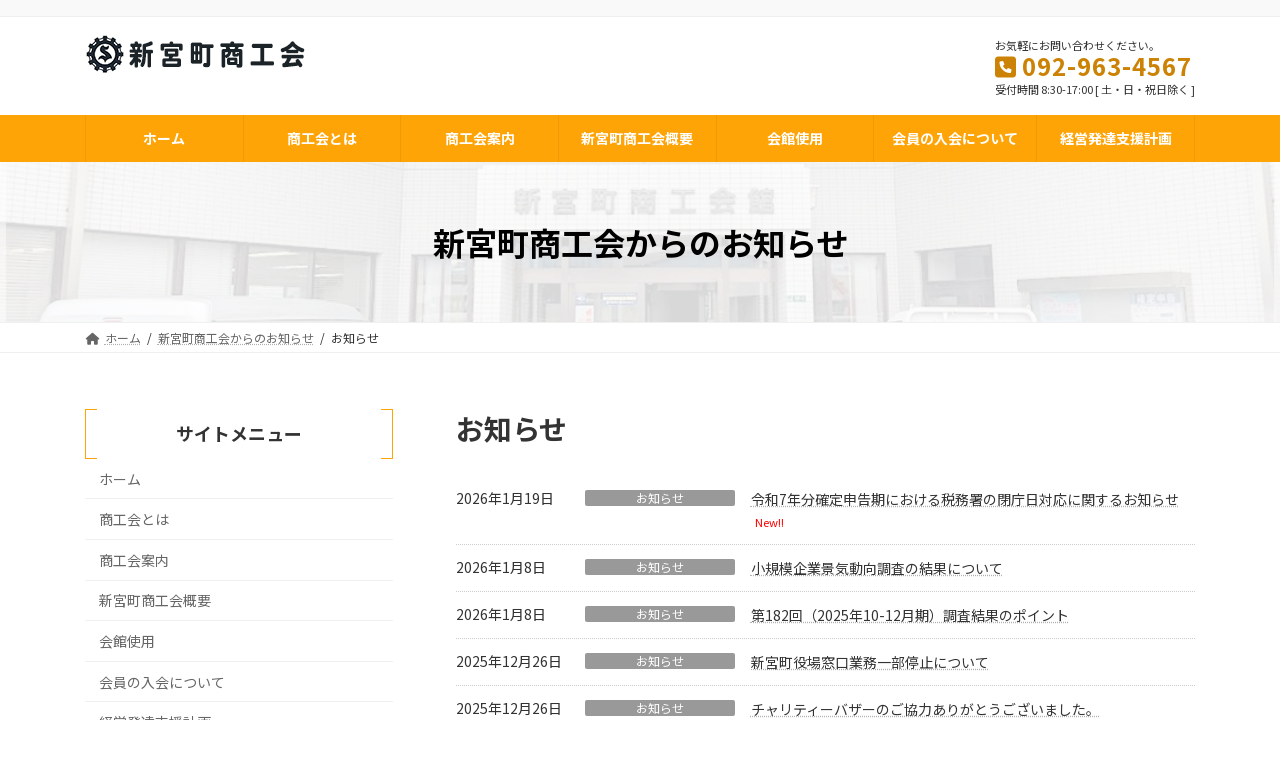

--- FILE ---
content_type: text/html; charset=UTF-8
request_url: http://www.shinguumachi.or.jp/archives/category/information
body_size: 64957
content:
<!DOCTYPE html>
<html lang="ja">
<head>
<meta charset="utf-8">
<meta http-equiv="X-UA-Compatible" content="IE=edge">
<meta name="viewport" content="width=device-width, initial-scale=1">

<title>お知らせ | 新宮町商工会</title>
<meta name='robots' content='max-image-preview:large' />
<link rel='dns-prefetch' href='//www.shinguumachi.or.jp' />
<link rel="alternate" type="application/rss+xml" title="新宮町商工会 &raquo; フィード" href="http://www.shinguumachi.or.jp/feed" />
<link rel="alternate" type="application/rss+xml" title="新宮町商工会 &raquo; コメントフィード" href="http://www.shinguumachi.or.jp/comments/feed" />
<link rel="alternate" type="application/rss+xml" title="新宮町商工会 &raquo; お知らせ カテゴリーのフィード" href="http://www.shinguumachi.or.jp/archives/category/information/feed" />
<meta name="description" content="お知らせ について 新宮町商工会 " /><style id='wp-img-auto-sizes-contain-inline-css' type='text/css'>
img:is([sizes=auto i],[sizes^="auto," i]){contain-intrinsic-size:3000px 1500px}
/*# sourceURL=wp-img-auto-sizes-contain-inline-css */
</style>
<link rel='stylesheet' id='vkExUnit_common_style-css' href='http://www.shinguumachi.or.jp/wordpress/wp-content/plugins/vk-all-in-one-expansion-unit/assets/css/vkExUnit_style.css?ver=9.109.0.1' type='text/css' media='all' />
<style id='vkExUnit_common_style-inline-css' type='text/css'>
:root {--ver_page_top_button_url:url(http://www.shinguumachi.or.jp/wordpress/wp-content/plugins/vk-all-in-one-expansion-unit/assets/images/to-top-btn-icon.svg);}@font-face {font-weight: normal;font-style: normal;font-family: "vk_sns";src: url("http://www.shinguumachi.or.jp/wordpress/wp-content/plugins/vk-all-in-one-expansion-unit/inc/sns/icons/fonts/vk_sns.eot?-bq20cj");src: url("http://www.shinguumachi.or.jp/wordpress/wp-content/plugins/vk-all-in-one-expansion-unit/inc/sns/icons/fonts/vk_sns.eot?#iefix-bq20cj") format("embedded-opentype"),url("http://www.shinguumachi.or.jp/wordpress/wp-content/plugins/vk-all-in-one-expansion-unit/inc/sns/icons/fonts/vk_sns.woff?-bq20cj") format("woff"),url("http://www.shinguumachi.or.jp/wordpress/wp-content/plugins/vk-all-in-one-expansion-unit/inc/sns/icons/fonts/vk_sns.ttf?-bq20cj") format("truetype"),url("http://www.shinguumachi.or.jp/wordpress/wp-content/plugins/vk-all-in-one-expansion-unit/inc/sns/icons/fonts/vk_sns.svg?-bq20cj#vk_sns") format("svg");}
.veu_promotion-alert__content--text {border: 1px solid rgba(0,0,0,0.125);padding: 0.5em 1em;border-radius: var(--vk-size-radius);margin-bottom: var(--vk-margin-block-bottom);font-size: 0.875rem;}/* Alert Content部分に段落タグを入れた場合に最後の段落の余白を0にする */.veu_promotion-alert__content--text p:last-of-type{margin-bottom:0;margin-top: 0;}
/*# sourceURL=vkExUnit_common_style-inline-css */
</style>
<link rel='stylesheet' id='vk-header-top-css' href='http://www.shinguumachi.or.jp/wordpress/wp-content/plugins/lightning-g3-pro-unit/inc/header-top/package/css/header-top.css?ver=0.1.1' type='text/css' media='all' />
<style id='wp-emoji-styles-inline-css' type='text/css'>

	img.wp-smiley, img.emoji {
		display: inline !important;
		border: none !important;
		box-shadow: none !important;
		height: 1em !important;
		width: 1em !important;
		margin: 0 0.07em !important;
		vertical-align: -0.1em !important;
		background: none !important;
		padding: 0 !important;
	}
/*# sourceURL=wp-emoji-styles-inline-css */
</style>
<style id='wp-block-library-inline-css' type='text/css'>
:root{--wp-block-synced-color:#7a00df;--wp-block-synced-color--rgb:122,0,223;--wp-bound-block-color:var(--wp-block-synced-color);--wp-editor-canvas-background:#ddd;--wp-admin-theme-color:#007cba;--wp-admin-theme-color--rgb:0,124,186;--wp-admin-theme-color-darker-10:#006ba1;--wp-admin-theme-color-darker-10--rgb:0,107,160.5;--wp-admin-theme-color-darker-20:#005a87;--wp-admin-theme-color-darker-20--rgb:0,90,135;--wp-admin-border-width-focus:2px}@media (min-resolution:192dpi){:root{--wp-admin-border-width-focus:1.5px}}.wp-element-button{cursor:pointer}:root .has-very-light-gray-background-color{background-color:#eee}:root .has-very-dark-gray-background-color{background-color:#313131}:root .has-very-light-gray-color{color:#eee}:root .has-very-dark-gray-color{color:#313131}:root .has-vivid-green-cyan-to-vivid-cyan-blue-gradient-background{background:linear-gradient(135deg,#00d084,#0693e3)}:root .has-purple-crush-gradient-background{background:linear-gradient(135deg,#34e2e4,#4721fb 50%,#ab1dfe)}:root .has-hazy-dawn-gradient-background{background:linear-gradient(135deg,#faaca8,#dad0ec)}:root .has-subdued-olive-gradient-background{background:linear-gradient(135deg,#fafae1,#67a671)}:root .has-atomic-cream-gradient-background{background:linear-gradient(135deg,#fdd79a,#004a59)}:root .has-nightshade-gradient-background{background:linear-gradient(135deg,#330968,#31cdcf)}:root .has-midnight-gradient-background{background:linear-gradient(135deg,#020381,#2874fc)}:root{--wp--preset--font-size--normal:16px;--wp--preset--font-size--huge:42px}.has-regular-font-size{font-size:1em}.has-larger-font-size{font-size:2.625em}.has-normal-font-size{font-size:var(--wp--preset--font-size--normal)}.has-huge-font-size{font-size:var(--wp--preset--font-size--huge)}.has-text-align-center{text-align:center}.has-text-align-left{text-align:left}.has-text-align-right{text-align:right}.has-fit-text{white-space:nowrap!important}#end-resizable-editor-section{display:none}.aligncenter{clear:both}.items-justified-left{justify-content:flex-start}.items-justified-center{justify-content:center}.items-justified-right{justify-content:flex-end}.items-justified-space-between{justify-content:space-between}.screen-reader-text{border:0;clip-path:inset(50%);height:1px;margin:-1px;overflow:hidden;padding:0;position:absolute;width:1px;word-wrap:normal!important}.screen-reader-text:focus{background-color:#ddd;clip-path:none;color:#444;display:block;font-size:1em;height:auto;left:5px;line-height:normal;padding:15px 23px 14px;text-decoration:none;top:5px;width:auto;z-index:100000}html :where(.has-border-color){border-style:solid}html :where([style*=border-top-color]){border-top-style:solid}html :where([style*=border-right-color]){border-right-style:solid}html :where([style*=border-bottom-color]){border-bottom-style:solid}html :where([style*=border-left-color]){border-left-style:solid}html :where([style*=border-width]){border-style:solid}html :where([style*=border-top-width]){border-top-style:solid}html :where([style*=border-right-width]){border-right-style:solid}html :where([style*=border-bottom-width]){border-bottom-style:solid}html :where([style*=border-left-width]){border-left-style:solid}html :where(img[class*=wp-image-]){height:auto;max-width:100%}:where(figure){margin:0 0 1em}html :where(.is-position-sticky){--wp-admin--admin-bar--position-offset:var(--wp-admin--admin-bar--height,0px)}@media screen and (max-width:600px){html :where(.is-position-sticky){--wp-admin--admin-bar--position-offset:0px}}
.vk-cols--reverse{flex-direction:row-reverse}.vk-cols--hasbtn{margin-bottom:0}.vk-cols--hasbtn>.row>.vk_gridColumn_item,.vk-cols--hasbtn>.wp-block-column{position:relative;padding-bottom:3em}.vk-cols--hasbtn>.row>.vk_gridColumn_item>.wp-block-buttons,.vk-cols--hasbtn>.row>.vk_gridColumn_item>.vk_button,.vk-cols--hasbtn>.wp-block-column>.wp-block-buttons,.vk-cols--hasbtn>.wp-block-column>.vk_button{position:absolute;bottom:0;width:100%}.vk-cols--fit.wp-block-columns{gap:0}.vk-cols--fit.wp-block-columns,.vk-cols--fit.wp-block-columns:not(.is-not-stacked-on-mobile){margin-top:0;margin-bottom:0;justify-content:space-between}.vk-cols--fit.wp-block-columns>.wp-block-column *:last-child,.vk-cols--fit.wp-block-columns:not(.is-not-stacked-on-mobile)>.wp-block-column *:last-child{margin-bottom:0}.vk-cols--fit.wp-block-columns>.wp-block-column>.wp-block-cover,.vk-cols--fit.wp-block-columns:not(.is-not-stacked-on-mobile)>.wp-block-column>.wp-block-cover{margin-top:0}.vk-cols--fit.wp-block-columns.has-background,.vk-cols--fit.wp-block-columns:not(.is-not-stacked-on-mobile).has-background{padding:0}@media(max-width: 599px){.vk-cols--fit.wp-block-columns:not(.has-background)>.wp-block-column:not(.has-background),.vk-cols--fit.wp-block-columns:not(.is-not-stacked-on-mobile):not(.has-background)>.wp-block-column:not(.has-background){padding-left:0 !important;padding-right:0 !important}}@media(min-width: 782px){.vk-cols--fit.wp-block-columns .block-editor-block-list__block.wp-block-column:not(:first-child),.vk-cols--fit.wp-block-columns>.wp-block-column:not(:first-child),.vk-cols--fit.wp-block-columns:not(.is-not-stacked-on-mobile) .block-editor-block-list__block.wp-block-column:not(:first-child),.vk-cols--fit.wp-block-columns:not(.is-not-stacked-on-mobile)>.wp-block-column:not(:first-child){margin-left:0}}@media(min-width: 600px)and (max-width: 781px){.vk-cols--fit.wp-block-columns .wp-block-column:nth-child(2n),.vk-cols--fit.wp-block-columns:not(.is-not-stacked-on-mobile) .wp-block-column:nth-child(2n){margin-left:0}.vk-cols--fit.wp-block-columns .wp-block-column:not(:only-child),.vk-cols--fit.wp-block-columns:not(.is-not-stacked-on-mobile) .wp-block-column:not(:only-child){flex-basis:50% !important}}.vk-cols--fit--gap1.wp-block-columns{gap:1px}@media(min-width: 600px)and (max-width: 781px){.vk-cols--fit--gap1.wp-block-columns .wp-block-column:not(:only-child){flex-basis:calc(50% - 1px) !important}}.vk-cols--fit.vk-cols--grid>.block-editor-block-list__block,.vk-cols--fit.vk-cols--grid>.wp-block-column,.vk-cols--fit.vk-cols--grid:not(.is-not-stacked-on-mobile)>.block-editor-block-list__block,.vk-cols--fit.vk-cols--grid:not(.is-not-stacked-on-mobile)>.wp-block-column{flex-basis:50%;box-sizing:border-box}@media(max-width: 599px){.vk-cols--fit.vk-cols--grid.vk-cols--grid--alignfull>.wp-block-column:nth-child(2)>.wp-block-cover,.vk-cols--fit.vk-cols--grid.vk-cols--grid--alignfull>.wp-block-column:nth-child(2)>.vk_outer,.vk-cols--fit.vk-cols--grid:not(.is-not-stacked-on-mobile).vk-cols--grid--alignfull>.wp-block-column:nth-child(2)>.wp-block-cover,.vk-cols--fit.vk-cols--grid:not(.is-not-stacked-on-mobile).vk-cols--grid--alignfull>.wp-block-column:nth-child(2)>.vk_outer{width:100vw;margin-right:calc((100% - 100vw)/2);margin-left:calc((100% - 100vw)/2)}}@media(min-width: 600px){.vk-cols--fit.vk-cols--grid.vk-cols--grid--alignfull>.wp-block-column:nth-child(2)>.wp-block-cover,.vk-cols--fit.vk-cols--grid.vk-cols--grid--alignfull>.wp-block-column:nth-child(2)>.vk_outer,.vk-cols--fit.vk-cols--grid:not(.is-not-stacked-on-mobile).vk-cols--grid--alignfull>.wp-block-column:nth-child(2)>.wp-block-cover,.vk-cols--fit.vk-cols--grid:not(.is-not-stacked-on-mobile).vk-cols--grid--alignfull>.wp-block-column:nth-child(2)>.vk_outer{margin-right:calc(100% - 50vw);width:50vw}}@media(min-width: 600px){.vk-cols--fit.vk-cols--grid.vk-cols--grid--alignfull.vk-cols--reverse>.wp-block-column,.vk-cols--fit.vk-cols--grid:not(.is-not-stacked-on-mobile).vk-cols--grid--alignfull.vk-cols--reverse>.wp-block-column{margin-left:0;margin-right:0}.vk-cols--fit.vk-cols--grid.vk-cols--grid--alignfull.vk-cols--reverse>.wp-block-column:nth-child(2)>.wp-block-cover,.vk-cols--fit.vk-cols--grid.vk-cols--grid--alignfull.vk-cols--reverse>.wp-block-column:nth-child(2)>.vk_outer,.vk-cols--fit.vk-cols--grid:not(.is-not-stacked-on-mobile).vk-cols--grid--alignfull.vk-cols--reverse>.wp-block-column:nth-child(2)>.wp-block-cover,.vk-cols--fit.vk-cols--grid:not(.is-not-stacked-on-mobile).vk-cols--grid--alignfull.vk-cols--reverse>.wp-block-column:nth-child(2)>.vk_outer{margin-left:calc(100% - 50vw)}}.vk-cols--menu h2,.vk-cols--menu h3,.vk-cols--menu h4,.vk-cols--menu h5{margin-bottom:.2em;text-shadow:#000 0 0 10px}.vk-cols--menu h2:first-child,.vk-cols--menu h3:first-child,.vk-cols--menu h4:first-child,.vk-cols--menu h5:first-child{margin-top:0}.vk-cols--menu p{margin-bottom:1rem;text-shadow:#000 0 0 10px}.vk-cols--menu .wp-block-cover__inner-container:last-child{margin-bottom:0}.vk-cols--fitbnrs .wp-block-column .wp-block-cover:hover img{filter:unset}.vk-cols--fitbnrs .wp-block-column .wp-block-cover:hover{background-color:unset}.vk-cols--fitbnrs .wp-block-column .wp-block-cover:hover .wp-block-cover__image-background{filter:unset !important}.vk-cols--fitbnrs .wp-block-cover .wp-block-cover__inner-container{position:absolute;height:100%;width:100%}.vk-cols--fitbnrs .vk_button{height:100%;margin:0}.vk-cols--fitbnrs .vk_button .vk_button_btn,.vk-cols--fitbnrs .vk_button .btn{height:100%;width:100%;border:none;box-shadow:none;background-color:unset !important;transition:unset}.vk-cols--fitbnrs .vk_button .vk_button_btn:hover,.vk-cols--fitbnrs .vk_button .btn:hover{transition:unset}.vk-cols--fitbnrs .vk_button .vk_button_btn:after,.vk-cols--fitbnrs .vk_button .btn:after{border:none}.vk-cols--fitbnrs .vk_button .vk_button_link_txt{width:100%;position:absolute;top:50%;left:50%;transform:translateY(-50%) translateX(-50%);font-size:2rem;text-shadow:#000 0 0 10px}.vk-cols--fitbnrs .vk_button .vk_button_link_subCaption{width:100%;position:absolute;top:calc(50% + 2.2em);left:50%;transform:translateY(-50%) translateX(-50%);text-shadow:#000 0 0 10px}@media(min-width: 992px){.vk-cols--media.wp-block-columns{gap:3rem}}.vk-fit-map figure{margin-bottom:0}.vk-fit-map iframe{position:relative;margin-bottom:0;display:block;max-height:400px;width:100vw}.vk-fit-map:is(.alignfull,.alignwide) div{max-width:100%}.vk-table--th--width25 :where(tr>*:first-child){width:25%}.vk-table--th--width30 :where(tr>*:first-child){width:30%}.vk-table--th--width35 :where(tr>*:first-child){width:35%}.vk-table--th--width40 :where(tr>*:first-child){width:40%}.vk-table--th--bg-bright :where(tr>*:first-child){background-color:var(--wp--preset--color--bg-secondary, rgba(0, 0, 0, 0.05))}@media(max-width: 599px){.vk-table--mobile-block :is(th,td){width:100%;display:block}.vk-table--mobile-block.wp-block-table table :is(th,td){border-top:none}}.vk-table--width--th25 :where(tr>*:first-child){width:25%}.vk-table--width--th30 :where(tr>*:first-child){width:30%}.vk-table--width--th35 :where(tr>*:first-child){width:35%}.vk-table--width--th40 :where(tr>*:first-child){width:40%}.no-margin{margin:0}@media(max-width: 599px){.wp-block-image.vk-aligncenter--mobile>.alignright{float:none;margin-left:auto;margin-right:auto}.vk-no-padding-horizontal--mobile{padding-left:0 !important;padding-right:0 !important}}
/* VK Color Palettes */:root{ --wp--preset--color--vk-color-primary:#ffa407}/* --vk-color-primary is deprecated. */:root{ --vk-color-primary: var(--wp--preset--color--vk-color-primary);}:root{ --wp--preset--color--vk-color-primary-dark:#cc8305}/* --vk-color-primary-dark is deprecated. */:root{ --vk-color-primary-dark: var(--wp--preset--color--vk-color-primary-dark);}:root{ --wp--preset--color--vk-color-primary-vivid:#ffb407}/* --vk-color-primary-vivid is deprecated. */:root{ --vk-color-primary-vivid: var(--wp--preset--color--vk-color-primary-vivid);}

/*# sourceURL=wp-block-library-inline-css */
</style><style id='global-styles-inline-css' type='text/css'>
:root{--wp--preset--aspect-ratio--square: 1;--wp--preset--aspect-ratio--4-3: 4/3;--wp--preset--aspect-ratio--3-4: 3/4;--wp--preset--aspect-ratio--3-2: 3/2;--wp--preset--aspect-ratio--2-3: 2/3;--wp--preset--aspect-ratio--16-9: 16/9;--wp--preset--aspect-ratio--9-16: 9/16;--wp--preset--color--black: #000000;--wp--preset--color--cyan-bluish-gray: #abb8c3;--wp--preset--color--white: #ffffff;--wp--preset--color--pale-pink: #f78da7;--wp--preset--color--vivid-red: #cf2e2e;--wp--preset--color--luminous-vivid-orange: #ff6900;--wp--preset--color--luminous-vivid-amber: #fcb900;--wp--preset--color--light-green-cyan: #7bdcb5;--wp--preset--color--vivid-green-cyan: #00d084;--wp--preset--color--pale-cyan-blue: #8ed1fc;--wp--preset--color--vivid-cyan-blue: #0693e3;--wp--preset--color--vivid-purple: #9b51e0;--wp--preset--color--vk-color-primary: #ffa407;--wp--preset--color--vk-color-primary-dark: #cc8305;--wp--preset--color--vk-color-primary-vivid: #ffb407;--wp--preset--gradient--vivid-cyan-blue-to-vivid-purple: linear-gradient(135deg,rgba(6,147,227,1) 0%,rgb(155,81,224) 100%);--wp--preset--gradient--light-green-cyan-to-vivid-green-cyan: linear-gradient(135deg,rgb(122,220,180) 0%,rgb(0,208,130) 100%);--wp--preset--gradient--luminous-vivid-amber-to-luminous-vivid-orange: linear-gradient(135deg,rgba(252,185,0,1) 0%,rgba(255,105,0,1) 100%);--wp--preset--gradient--luminous-vivid-orange-to-vivid-red: linear-gradient(135deg,rgba(255,105,0,1) 0%,rgb(207,46,46) 100%);--wp--preset--gradient--very-light-gray-to-cyan-bluish-gray: linear-gradient(135deg,rgb(238,238,238) 0%,rgb(169,184,195) 100%);--wp--preset--gradient--cool-to-warm-spectrum: linear-gradient(135deg,rgb(74,234,220) 0%,rgb(151,120,209) 20%,rgb(207,42,186) 40%,rgb(238,44,130) 60%,rgb(251,105,98) 80%,rgb(254,248,76) 100%);--wp--preset--gradient--blush-light-purple: linear-gradient(135deg,rgb(255,206,236) 0%,rgb(152,150,240) 100%);--wp--preset--gradient--blush-bordeaux: linear-gradient(135deg,rgb(254,205,165) 0%,rgb(254,45,45) 50%,rgb(107,0,62) 100%);--wp--preset--gradient--luminous-dusk: linear-gradient(135deg,rgb(255,203,112) 0%,rgb(199,81,192) 50%,rgb(65,88,208) 100%);--wp--preset--gradient--pale-ocean: linear-gradient(135deg,rgb(255,245,203) 0%,rgb(182,227,212) 50%,rgb(51,167,181) 100%);--wp--preset--gradient--electric-grass: linear-gradient(135deg,rgb(202,248,128) 0%,rgb(113,206,126) 100%);--wp--preset--gradient--midnight: linear-gradient(135deg,rgb(2,3,129) 0%,rgb(40,116,252) 100%);--wp--preset--gradient--vivid-green-cyan-to-vivid-cyan-blue: linear-gradient(135deg,rgba(0,208,132,1) 0%,rgba(6,147,227,1) 100%);--wp--preset--font-size--small: 14px;--wp--preset--font-size--medium: 20px;--wp--preset--font-size--large: 24px;--wp--preset--font-size--x-large: 42px;--wp--preset--font-size--regular: 16px;--wp--preset--font-size--huge: 36px;--wp--preset--spacing--20: 0.44rem;--wp--preset--spacing--30: 0.67rem;--wp--preset--spacing--40: 1rem;--wp--preset--spacing--50: 1.5rem;--wp--preset--spacing--60: 2.25rem;--wp--preset--spacing--70: 3.38rem;--wp--preset--spacing--80: 5.06rem;--wp--preset--shadow--natural: 6px 6px 9px rgba(0, 0, 0, 0.2);--wp--preset--shadow--deep: 12px 12px 50px rgba(0, 0, 0, 0.4);--wp--preset--shadow--sharp: 6px 6px 0px rgba(0, 0, 0, 0.2);--wp--preset--shadow--outlined: 6px 6px 0px -3px rgb(255, 255, 255), 6px 6px rgb(0, 0, 0);--wp--preset--shadow--crisp: 6px 6px 0px rgb(0, 0, 0);}:where(.is-layout-flex){gap: 0.5em;}:where(.is-layout-grid){gap: 0.5em;}body .is-layout-flex{display: flex;}.is-layout-flex{flex-wrap: wrap;align-items: center;}.is-layout-flex > :is(*, div){margin: 0;}body .is-layout-grid{display: grid;}.is-layout-grid > :is(*, div){margin: 0;}:where(.wp-block-columns.is-layout-flex){gap: 2em;}:where(.wp-block-columns.is-layout-grid){gap: 2em;}:where(.wp-block-post-template.is-layout-flex){gap: 1.25em;}:where(.wp-block-post-template.is-layout-grid){gap: 1.25em;}.has-black-color{color: var(--wp--preset--color--black) !important;}.has-cyan-bluish-gray-color{color: var(--wp--preset--color--cyan-bluish-gray) !important;}.has-white-color{color: var(--wp--preset--color--white) !important;}.has-pale-pink-color{color: var(--wp--preset--color--pale-pink) !important;}.has-vivid-red-color{color: var(--wp--preset--color--vivid-red) !important;}.has-luminous-vivid-orange-color{color: var(--wp--preset--color--luminous-vivid-orange) !important;}.has-luminous-vivid-amber-color{color: var(--wp--preset--color--luminous-vivid-amber) !important;}.has-light-green-cyan-color{color: var(--wp--preset--color--light-green-cyan) !important;}.has-vivid-green-cyan-color{color: var(--wp--preset--color--vivid-green-cyan) !important;}.has-pale-cyan-blue-color{color: var(--wp--preset--color--pale-cyan-blue) !important;}.has-vivid-cyan-blue-color{color: var(--wp--preset--color--vivid-cyan-blue) !important;}.has-vivid-purple-color{color: var(--wp--preset--color--vivid-purple) !important;}.has-vk-color-primary-color{color: var(--wp--preset--color--vk-color-primary) !important;}.has-vk-color-primary-dark-color{color: var(--wp--preset--color--vk-color-primary-dark) !important;}.has-vk-color-primary-vivid-color{color: var(--wp--preset--color--vk-color-primary-vivid) !important;}.has-black-background-color{background-color: var(--wp--preset--color--black) !important;}.has-cyan-bluish-gray-background-color{background-color: var(--wp--preset--color--cyan-bluish-gray) !important;}.has-white-background-color{background-color: var(--wp--preset--color--white) !important;}.has-pale-pink-background-color{background-color: var(--wp--preset--color--pale-pink) !important;}.has-vivid-red-background-color{background-color: var(--wp--preset--color--vivid-red) !important;}.has-luminous-vivid-orange-background-color{background-color: var(--wp--preset--color--luminous-vivid-orange) !important;}.has-luminous-vivid-amber-background-color{background-color: var(--wp--preset--color--luminous-vivid-amber) !important;}.has-light-green-cyan-background-color{background-color: var(--wp--preset--color--light-green-cyan) !important;}.has-vivid-green-cyan-background-color{background-color: var(--wp--preset--color--vivid-green-cyan) !important;}.has-pale-cyan-blue-background-color{background-color: var(--wp--preset--color--pale-cyan-blue) !important;}.has-vivid-cyan-blue-background-color{background-color: var(--wp--preset--color--vivid-cyan-blue) !important;}.has-vivid-purple-background-color{background-color: var(--wp--preset--color--vivid-purple) !important;}.has-vk-color-primary-background-color{background-color: var(--wp--preset--color--vk-color-primary) !important;}.has-vk-color-primary-dark-background-color{background-color: var(--wp--preset--color--vk-color-primary-dark) !important;}.has-vk-color-primary-vivid-background-color{background-color: var(--wp--preset--color--vk-color-primary-vivid) !important;}.has-black-border-color{border-color: var(--wp--preset--color--black) !important;}.has-cyan-bluish-gray-border-color{border-color: var(--wp--preset--color--cyan-bluish-gray) !important;}.has-white-border-color{border-color: var(--wp--preset--color--white) !important;}.has-pale-pink-border-color{border-color: var(--wp--preset--color--pale-pink) !important;}.has-vivid-red-border-color{border-color: var(--wp--preset--color--vivid-red) !important;}.has-luminous-vivid-orange-border-color{border-color: var(--wp--preset--color--luminous-vivid-orange) !important;}.has-luminous-vivid-amber-border-color{border-color: var(--wp--preset--color--luminous-vivid-amber) !important;}.has-light-green-cyan-border-color{border-color: var(--wp--preset--color--light-green-cyan) !important;}.has-vivid-green-cyan-border-color{border-color: var(--wp--preset--color--vivid-green-cyan) !important;}.has-pale-cyan-blue-border-color{border-color: var(--wp--preset--color--pale-cyan-blue) !important;}.has-vivid-cyan-blue-border-color{border-color: var(--wp--preset--color--vivid-cyan-blue) !important;}.has-vivid-purple-border-color{border-color: var(--wp--preset--color--vivid-purple) !important;}.has-vk-color-primary-border-color{border-color: var(--wp--preset--color--vk-color-primary) !important;}.has-vk-color-primary-dark-border-color{border-color: var(--wp--preset--color--vk-color-primary-dark) !important;}.has-vk-color-primary-vivid-border-color{border-color: var(--wp--preset--color--vk-color-primary-vivid) !important;}.has-vivid-cyan-blue-to-vivid-purple-gradient-background{background: var(--wp--preset--gradient--vivid-cyan-blue-to-vivid-purple) !important;}.has-light-green-cyan-to-vivid-green-cyan-gradient-background{background: var(--wp--preset--gradient--light-green-cyan-to-vivid-green-cyan) !important;}.has-luminous-vivid-amber-to-luminous-vivid-orange-gradient-background{background: var(--wp--preset--gradient--luminous-vivid-amber-to-luminous-vivid-orange) !important;}.has-luminous-vivid-orange-to-vivid-red-gradient-background{background: var(--wp--preset--gradient--luminous-vivid-orange-to-vivid-red) !important;}.has-very-light-gray-to-cyan-bluish-gray-gradient-background{background: var(--wp--preset--gradient--very-light-gray-to-cyan-bluish-gray) !important;}.has-cool-to-warm-spectrum-gradient-background{background: var(--wp--preset--gradient--cool-to-warm-spectrum) !important;}.has-blush-light-purple-gradient-background{background: var(--wp--preset--gradient--blush-light-purple) !important;}.has-blush-bordeaux-gradient-background{background: var(--wp--preset--gradient--blush-bordeaux) !important;}.has-luminous-dusk-gradient-background{background: var(--wp--preset--gradient--luminous-dusk) !important;}.has-pale-ocean-gradient-background{background: var(--wp--preset--gradient--pale-ocean) !important;}.has-electric-grass-gradient-background{background: var(--wp--preset--gradient--electric-grass) !important;}.has-midnight-gradient-background{background: var(--wp--preset--gradient--midnight) !important;}.has-small-font-size{font-size: var(--wp--preset--font-size--small) !important;}.has-medium-font-size{font-size: var(--wp--preset--font-size--medium) !important;}.has-large-font-size{font-size: var(--wp--preset--font-size--large) !important;}.has-x-large-font-size{font-size: var(--wp--preset--font-size--x-large) !important;}
/*# sourceURL=global-styles-inline-css */
</style>

<style id='classic-theme-styles-inline-css' type='text/css'>
/*! This file is auto-generated */
.wp-block-button__link{color:#fff;background-color:#32373c;border-radius:9999px;box-shadow:none;text-decoration:none;padding:calc(.667em + 2px) calc(1.333em + 2px);font-size:1.125em}.wp-block-file__button{background:#32373c;color:#fff;text-decoration:none}
/*# sourceURL=/wp-includes/css/classic-themes.min.css */
</style>
<link rel='stylesheet' id='vk-swiper-style-css' href='http://www.shinguumachi.or.jp/wordpress/wp-content/plugins/vk-blocks-pro/vendor/vektor-inc/vk-swiper/src/assets/css/swiper-bundle.min.css?ver=11.0.2' type='text/css' media='all' />
<link rel='stylesheet' id='lightning-common-style-css' href='http://www.shinguumachi.or.jp/wordpress/wp-content/themes/lightning/_g3/assets/css/style.css?ver=14.18.1' type='text/css' media='all' />
<style id='lightning-common-style-inline-css' type='text/css'>
/* Lightning */:root {--vk-color-primary:#ffa407;--vk-color-primary-dark:#cc8305;--vk-color-primary-vivid:#ffb407;--g_nav_main_acc_icon_open_url:url(http://www.shinguumachi.or.jp/wordpress/wp-content/themes/lightning/_g3/inc/vk-mobile-nav/package/images/vk-menu-acc-icon-open-black.svg);--g_nav_main_acc_icon_close_url: url(http://www.shinguumachi.or.jp/wordpress/wp-content/themes/lightning/_g3/inc/vk-mobile-nav/package/images/vk-menu-close-black.svg);--g_nav_sub_acc_icon_open_url: url(http://www.shinguumachi.or.jp/wordpress/wp-content/themes/lightning/_g3/inc/vk-mobile-nav/package/images/vk-menu-acc-icon-open-white.svg);--g_nav_sub_acc_icon_close_url: url(http://www.shinguumachi.or.jp/wordpress/wp-content/themes/lightning/_g3/inc/vk-mobile-nav/package/images/vk-menu-close-white.svg);}
html{scroll-padding-top:var(--vk-size-admin-bar);}
:root {}.main-section {}
/* vk-mobile-nav */:root {--vk-mobile-nav-menu-btn-bg-src: url("http://www.shinguumachi.or.jp/wordpress/wp-content/themes/lightning/_g3/inc/vk-mobile-nav/package/images/vk-menu-btn-black.svg");--vk-mobile-nav-menu-btn-close-bg-src: url("http://www.shinguumachi.or.jp/wordpress/wp-content/themes/lightning/_g3/inc/vk-mobile-nav/package/images/vk-menu-close-black.svg");--vk-menu-acc-icon-open-black-bg-src: url("http://www.shinguumachi.or.jp/wordpress/wp-content/themes/lightning/_g3/inc/vk-mobile-nav/package/images/vk-menu-acc-icon-open-black.svg");--vk-menu-acc-icon-open-white-bg-src: url("http://www.shinguumachi.or.jp/wordpress/wp-content/themes/lightning/_g3/inc/vk-mobile-nav/package/images/vk-menu-acc-icon-open-white.svg");--vk-menu-acc-icon-close-black-bg-src: url("http://www.shinguumachi.or.jp/wordpress/wp-content/themes/lightning/_g3/inc/vk-mobile-nav/package/images/vk-menu-close-black.svg");--vk-menu-acc-icon-close-white-bg-src: url("http://www.shinguumachi.or.jp/wordpress/wp-content/themes/lightning/_g3/inc/vk-mobile-nav/package/images/vk-menu-close-white.svg");}
/*# sourceURL=lightning-common-style-inline-css */
</style>
<link rel='stylesheet' id='lightning-design-style-css' href='http://www.shinguumachi.or.jp/wordpress/wp-content/themes/lightning/_g3/design-skin/origin3/css/style.css?ver=14.18.1' type='text/css' media='all' />
<style id='lightning-design-style-inline-css' type='text/css'>
.tagcloud a:before { font-family: "Font Awesome 5 Free";content: "\f02b";font-weight: bold; }
/* Pro Title Design */ .sub-section .sub-section-title,.site-body-bottom .sub-section-title { color:var(--vk-color-text-body);background-color:unset;position: relative;border:none;padding:unset;margin-left: auto;margin-right: auto;border-radius:unset;outline: unset;outline-offset: unset;box-shadow: unset;content:none;overflow: unset;padding: 0.7em;margin-bottom:var(--vk-margin-headding-bottom);text-align: center;}.sub-section .sub-section-title a,.site-body-bottom .sub-section-title a { color:var(--vk-color-text-body);}.sub-section .sub-section-title::before,.site-body-bottom .sub-section-title::before { content:"";position: absolute;top: 0;width: 12px;height: 100%;display: inline-block;margin-left:0;border-top: solid 1px var(--vk-color-primary);border-bottom: solid 1px var(--vk-color-primary);border-left: solid 1px var(--vk-color-primary);left: 0;}.sub-section .sub-section-title::after,.site-body-bottom .sub-section-title::after { content:"";position: absolute;top: 0;width: 12px;height: 100%;display: inline-block;margin-left:0;border-top: solid 1px var(--vk-color-primary);border-bottom: solid 1px var(--vk-color-primary);border-right: solid 1px var(--vk-color-primary);right: 0;left: auto;}
.global-nav,.header_scrolled .site-header{background-color:#ffa407;}.global-nav-list>li>a{color:#333;}.header_scrolled .site-header {background-color:#ffa407;}
.vk-campaign-text{color:#fff;background-color:#eab010;}.vk-campaign-text_btn,.vk-campaign-text_btn:link,.vk-campaign-text_btn:visited,.vk-campaign-text_btn:focus,.vk-campaign-text_btn:active{background:#fff;color:#4c4c4c;}a.vk-campaign-text_btn:hover{background:#eab010;color:#fff;}.vk-campaign-text_link,.vk-campaign-text_link:link,.vk-campaign-text_link:hover,.vk-campaign-text_link:visited,.vk-campaign-text_link:active,.vk-campaign-text_link:focus{color:#fff;}
/* page header */:root{--vk-page-header-url : url(http://shinguumachi.or.jp/wordpress/wp-content/uploads/2022/03/slide-pc.jpg);}@media ( max-width:575.98px ){:root{--vk-page-header-url : url(http://shinguumachi.or.jp/wordpress/wp-content/uploads/2022/03/slide-pc.jpg);}}.page-header{ position:relative;color:#000000;background: var(--vk-page-header-url, url(http://shinguumachi.or.jp/wordpress/wp-content/uploads/2022/03/slide-pc.jpg) ) no-repeat 50% center;background-size: cover;min-height:10rem;}.page-header::before{content:"";position:absolute;top:0;left:0;background-color:#ffffff;opacity:0.85;width:100%;height:100%;}
/*# sourceURL=lightning-design-style-inline-css */
</style>
<link rel='stylesheet' id='vk-blog-card-css' href='http://www.shinguumachi.or.jp/wordpress/wp-content/themes/lightning/_g3/inc/vk-wp-oembed-blog-card/package/css/blog-card.css?ver=6.9' type='text/css' media='all' />
<link rel='stylesheet' id='veu-cta-css' href='http://www.shinguumachi.or.jp/wordpress/wp-content/plugins/vk-all-in-one-expansion-unit/inc/call-to-action/package/assets/css/style.css?ver=9.109.0.1' type='text/css' media='all' />
<link rel='stylesheet' id='vk-blocks-build-css-css' href='http://www.shinguumachi.or.jp/wordpress/wp-content/plugins/vk-blocks-pro/build/block-build.css?ver=1.105.1.1' type='text/css' media='all' />
<style id='vk-blocks-build-css-inline-css' type='text/css'>
:root {--vk_flow-arrow: url(http://www.shinguumachi.or.jp/wordpress/wp-content/plugins/vk-blocks-pro/inc/vk-blocks/images/arrow_bottom.svg);--vk_image-mask-circle: url(http://www.shinguumachi.or.jp/wordpress/wp-content/plugins/vk-blocks-pro/inc/vk-blocks/images/circle.svg);--vk_image-mask-wave01: url(http://www.shinguumachi.or.jp/wordpress/wp-content/plugins/vk-blocks-pro/inc/vk-blocks/images/wave01.svg);--vk_image-mask-wave02: url(http://www.shinguumachi.or.jp/wordpress/wp-content/plugins/vk-blocks-pro/inc/vk-blocks/images/wave02.svg);--vk_image-mask-wave03: url(http://www.shinguumachi.or.jp/wordpress/wp-content/plugins/vk-blocks-pro/inc/vk-blocks/images/wave03.svg);--vk_image-mask-wave04: url(http://www.shinguumachi.or.jp/wordpress/wp-content/plugins/vk-blocks-pro/inc/vk-blocks/images/wave04.svg);}

	:root {

		--vk-balloon-border-width:1px;

		--vk-balloon-speech-offset:-12px;
	}
	
/*# sourceURL=vk-blocks-build-css-inline-css */
</style>
<link rel='stylesheet' id='lightning-theme-style-css' href='http://www.shinguumachi.or.jp/wordpress/wp-content/themes/lightning/style.css?ver=14.18.1' type='text/css' media='all' />
<link rel='stylesheet' id='vk-font-awesome-css' href='http://www.shinguumachi.or.jp/wordpress/wp-content/themes/lightning/vendor/vektor-inc/font-awesome-versions/src/versions/6/css/all.min.css?ver=6.0.0' type='text/css' media='all' />
<link rel='stylesheet' id='vk-header-layout-css' href='http://www.shinguumachi.or.jp/wordpress/wp-content/plugins/lightning-g3-pro-unit/inc/header-layout/package/css/header-layout.css?ver=0.17.1' type='text/css' media='all' />
<style id='vk-header-layout-inline-css' type='text/css'>
/* Header Layout */:root {--vk-header-logo-url:url(http://shinguumachi.or.jp/wordpress/wp-content/uploads/2022/03/logo-shingu.jpg);}
/*# sourceURL=vk-header-layout-inline-css */
</style>
<link rel='stylesheet' id='vk-campaign-text-css' href='http://www.shinguumachi.or.jp/wordpress/wp-content/plugins/lightning-g3-pro-unit/inc/vk-campaign-text/package/css/vk-campaign-text.css?ver=0.1.0' type='text/css' media='all' />
<link rel='stylesheet' id='vk-mobile-fix-nav-css' href='http://www.shinguumachi.or.jp/wordpress/wp-content/plugins/lightning-g3-pro-unit/inc/vk-mobile-fix-nav/package/css/vk-mobile-fix-nav.css?ver=0.0.0' type='text/css' media='all' />
<script type="text/javascript" id="vk-blocks/breadcrumb-script-js-extra">
/* <![CDATA[ */
var vkBreadcrumbSeparator = {"separator":""};
//# sourceURL=vk-blocks%2Fbreadcrumb-script-js-extra
/* ]]> */
</script>
<script type="text/javascript" src="http://www.shinguumachi.or.jp/wordpress/wp-content/plugins/vk-blocks-pro/build/vk-breadcrumb.min.js?ver=1.105.1.1" id="vk-blocks/breadcrumb-script-js"></script>
<link rel="https://api.w.org/" href="http://www.shinguumachi.or.jp/wp-json/" /><link rel="alternate" title="JSON" type="application/json" href="http://www.shinguumachi.or.jp/wp-json/wp/v2/categories/1" /><link rel="EditURI" type="application/rsd+xml" title="RSD" href="http://www.shinguumachi.or.jp/wordpress/xmlrpc.php?rsd" />
<meta name="generator" content="WordPress 6.9" />
<!-- [ VK All in One Expansion Unit OGP ] -->
<meta property="og:site_name" content="新宮町商工会" />
<meta property="og:url" content="http://www.shinguumachi.or.jp/archives/1044" />
<meta property="og:title" content="お知らせ | 新宮町商工会" />
<meta property="og:description" content="お知らせ について 新宮町商工会 " />
<meta property="og:type" content="article" />
<!-- [ / VK All in One Expansion Unit OGP ] -->
<!-- [ VK All in One Expansion Unit twitter card ] -->
<meta name="twitter:card" content="summary_large_image">
<meta name="twitter:description" content="お知らせ について 新宮町商工会 ">
<meta name="twitter:title" content="お知らせ | 新宮町商工会">
<meta name="twitter:url" content="http://www.shinguumachi.or.jp/archives/1044">
	<meta name="twitter:domain" content="www.shinguumachi.or.jp">
	<!-- [ / VK All in One Expansion Unit twitter card ] -->
	<link rel="icon" href="http://www.shinguumachi.or.jp/wordpress/wp-content/uploads/2022/03/shokokai-icon-150x150.jpg" sizes="32x32" />
<link rel="icon" href="http://www.shinguumachi.or.jp/wordpress/wp-content/uploads/2022/03/shokokai-icon.jpg" sizes="192x192" />
<link rel="apple-touch-icon" href="http://www.shinguumachi.or.jp/wordpress/wp-content/uploads/2022/03/shokokai-icon.jpg" />
<meta name="msapplication-TileImage" content="http://www.shinguumachi.or.jp/wordpress/wp-content/uploads/2022/03/shokokai-icon.jpg" />
		<style type="text/css" id="wp-custom-css">
				@media (min-width: 992px){
	.swiper-container{
		max-width: 1280px;
		margin-top: 20px;
		margin-left:auto;
		margin-right: auto;
	}
}
.site-header{
	box-shadow: none;
}
.contact-btn{
	display:none;
}
.global-nav-list>li>a{
	color: #FFFFFF;
}
.entry-body h3{
	font-size: 1.2rem;
	border-left-width: 3px;
}

.entry-body h2{
	font-size:1.2em;
}
.entry-title--post-type--page, h2{
	border-bottom-color: #dedede;
}
.entry-body h3{
	font-size:1.1em;
}
.entry-body h4{
	font-size: 1em;
}

table th{
	background: #efefef;
	border-bottom-color: #b3b3b3;
	padding: 15px 8px;
}
.table-normal table th{
	width: auto;
}
.wpcf7 table th{
	background: #efefef;
	border-bottom-color: #b3b3b3;
	padding: 15px 8px;
	width: 20%;
	min-width: 100px;
}
table td{
	background: #FFF;
	border-bottom-color: #b3b3b3;
	padding: 15px 8px;
}
table.center td{
	text-align: center;
}
.table-normal table td{
	width: auto;
}
h1{
	font-size: 1.75rem;
}
.entry-body h2:first-child{
	margin-top: 0px;
}
.entry-body h2{
	margin-top: 50px;
}
.entry-body h3{
	margin-top: 35px;
}
.entry-body h4{
	margin-top: 30px;
}
.entry-body ul{
	padding-left: 3em;
	padding-right: 1.75em;
	padding-top: 2.5em;
	padding-bottom: 2em;
	background-color:#fffaeb;
}
.entry-body ul li{
	font-size: 1rem;
	margin-bottom: 25px;
}
.slide-outer .wp-block-image{
	margin-bottom: 0;
}

.postList_date{
	display: none;
}
.next-prev {
	display:none;
}
.entry-meta{
	font-size: 15px;
	margin-top: 20px;
}
.entry-meta-item-updated{
	display:none;
}
.vcard.author{
	display: none;
}
.widget_media_image img{
	display:block;
	margin-left:auto;
	margin-right:auto;
}		</style>
		<link rel='stylesheet' id='add_google_fonts_noto_sans-css' href='https://fonts.googleapis.com/css2?family=Noto+Sans+JP%3Awght%40400%3B700&#038;display=swap&#038;ver=6.9' type='text/css' media='all' />
</head>
<body class="archive category category-information category-1 wp-embed-responsive wp-theme-lightning vk-blocks device-pc fa_v6_css post-type-post">
<a class="skip-link screen-reader-text" href="#main">コンテンツへスキップ</a>
<a class="skip-link screen-reader-text" href="#vk-mobile-nav">ナビゲーションに移動</a>

<header id="site-header" class="site-header site-header--layout--sub-active">
	<div class="header-top" id="header-top"><div class="container"><p class="header-top-description"></p></div><!-- [ / .container ] --></div><!-- [ / #header-top  ] -->	<div id="site-header-container" class="site-header-container site-header-container--scrolled--nav-center container">

				<div class="site-header-logo site-header-logo--scrolled--nav-center">
		<a href="http://www.shinguumachi.or.jp/">
			<span><img src="http://shinguumachi.or.jp/wordpress/wp-content/uploads/2022/03/logo-shingu.jpg" alt="新宮町商工会" /></span>
		</a>
		</div>

		<div class="site-header-sub"><p class="contact-txt"><span class="contact-txt-catch">お気軽にお問い合わせください。</span><span class="contact-txt-tel"><i class="contact-txt-tel_icon fas fa-phone-square"></i>092-963-4567</span><span class="contact-txt-time">受付時間 8:30-17:00 [ 土・日・祝日除く ]</span></p><div class="contact-btn"><a href="http://www.shinguumachi.or.jp" class="btn btn-primary"><i class="far fa-envelope"></i>お問い合わせ</a></div></div>
		<nav id="global-nav" class="global-nav global-nav--layout--penetration global-nav--scrolled--nav-center"><ul id="menu-%e3%83%a1%e3%82%a4%e3%83%b3" class="menu vk-menu-acc global-nav-list nav"><li id="menu-item-19" class="menu-item menu-item-type-post_type menu-item-object-page menu-item-home"><a href="http://www.shinguumachi.or.jp/"><strong class="global-nav-name">ホーム</strong></a></li>
<li id="menu-item-21" class="menu-item menu-item-type-post_type menu-item-object-page"><a href="http://www.shinguumachi.or.jp/info"><strong class="global-nav-name">商工会とは</strong></a></li>
<li id="menu-item-26" class="menu-item menu-item-type-post_type menu-item-object-page"><a href="http://www.shinguumachi.or.jp/service"><strong class="global-nav-name">商工会案内</strong></a></li>
<li id="menu-item-22" class="menu-item menu-item-type-post_type menu-item-object-page"><a href="http://www.shinguumachi.or.jp/about"><strong class="global-nav-name">新宮町商工会概要</strong></a></li>
<li id="menu-item-20" class="menu-item menu-item-type-post_type menu-item-object-page"><a href="http://www.shinguumachi.or.jp/kaikan"><strong class="global-nav-name">会館使用</strong></a></li>
<li id="menu-item-23" class="menu-item menu-item-type-post_type menu-item-object-page"><a href="http://www.shinguumachi.or.jp/nyukai"><strong class="global-nav-name">会員の入会について</strong></a></li>
<li id="menu-item-978" class="menu-item menu-item-type-post_type menu-item-object-post"><a href="http://www.shinguumachi.or.jp/archives/949"><strong class="global-nav-name">経営発達支援計画</strong></a></li>
</ul></nav>	</div>
	</header>



	<div class="page-header"><div class="page-header-inner container">
<div class="page-header-title">新宮町商工会からのお知らせ</div></div></div><!-- [ /.page-header ] -->

	<!-- [ #breadcrumb ] --><div id="breadcrumb" class="breadcrumb"><div class="container"><ol class="breadcrumb-list" itemscope itemtype="https://schema.org/BreadcrumbList"><li class="breadcrumb-list__item breadcrumb-list__item--home" itemprop="itemListElement" itemscope itemtype="http://schema.org/ListItem"><a href="http://www.shinguumachi.or.jp" itemprop="item"><i class="fas fa-fw fa-home"></i><span itemprop="name">ホーム</span></a><meta itemprop="position" content="1" /></li><li class="breadcrumb-list__item" itemprop="itemListElement" itemscope itemtype="http://schema.org/ListItem"><a href="http://www.shinguumachi.or.jp/oshirase" itemprop="item"><span itemprop="name">新宮町商工会からのお知らせ</span></a><meta itemprop="position" content="2" /></li><li class="breadcrumb-list__item" itemprop="itemListElement" itemscope itemtype="http://schema.org/ListItem"><span itemprop="name">お知らせ</span><meta itemprop="position" content="3" /></li></ol></div>
			</div>
			<!-- [ /#breadcrumb ] -->
			

<div class="site-body">
		<div class="site-body-container container">

		<div class="main-section main-section--col--two main-section--pos--right" id="main" role="main">
			
			<header class="archive-header"><h1 class="archive-header-title">お知らせ</h1></header>

	
		<div class="vk_posts vk_posts-postType-post vk_posts-layout-postListText "><div id="post-1044" class="vk_post vk_post-postType-post postListText post-1044 post type-post status-publish format-standard hentry category-information"><span class="postListText_date published">2026年1月19日</span><span class="postListText_singleTermLabel"><a class="postListText_singleTermLabel_inner" style="color:#fff;background-color:#999999" href="http://www.shinguumachi.or.jp/archives/category/information">お知らせ</a></span><p class="postListText_title"><a href="http://www.shinguumachi.or.jp/archives/1044">令和7年分確定申告期における税務署の閉庁日対応に関するお知らせ</a><span class="vk_post_title_new">New!!</span></p></div><div id="post-961" class="vk_post vk_post-postType-post postListText post-961 post type-post status-publish format-standard hentry category-information"><span class="postListText_date published">2026年1月8日</span><span class="postListText_singleTermLabel"><a class="postListText_singleTermLabel_inner" style="color:#fff;background-color:#999999" href="http://www.shinguumachi.or.jp/archives/category/information">お知らせ</a></span><p class="postListText_title"><a href="http://www.shinguumachi.or.jp/archives/961">小規模企業景気動向調査の結果について</a></p></div><div id="post-1030" class="vk_post vk_post-postType-post postListText post-1030 post type-post status-publish format-standard hentry category-information"><span class="postListText_date published">2026年1月8日</span><span class="postListText_singleTermLabel"><a class="postListText_singleTermLabel_inner" style="color:#fff;background-color:#999999" href="http://www.shinguumachi.or.jp/archives/category/information">お知らせ</a></span><p class="postListText_title"><a href="http://www.shinguumachi.or.jp/archives/1030">第182回（2025年10-12月期）調査結果のポイント</a></p></div><div id="post-1015" class="vk_post vk_post-postType-post postListText post-1015 post type-post status-publish format-standard hentry category-information"><span class="postListText_date published">2025年12月26日</span><span class="postListText_singleTermLabel"><a class="postListText_singleTermLabel_inner" style="color:#fff;background-color:#999999" href="http://www.shinguumachi.or.jp/archives/category/information">お知らせ</a></span><p class="postListText_title"><a href="http://www.shinguumachi.or.jp/archives/1015">新宮町役場窓口業務一部停止について</a></p></div><div id="post-1010" class="vk_post vk_post-postType-post postListText post-1010 post type-post status-publish format-standard hentry category-information"><span class="postListText_date published">2025年12月26日</span><span class="postListText_singleTermLabel"><a class="postListText_singleTermLabel_inner" style="color:#fff;background-color:#999999" href="http://www.shinguumachi.or.jp/archives/category/information">お知らせ</a></span><p class="postListText_title"><a href="http://www.shinguumachi.or.jp/archives/1010">チャリティーバザーのご協力ありがとうございました。</a></p></div><div id="post-1000" class="vk_post vk_post-postType-post postListText post-1000 post type-post status-publish format-standard hentry category-information"><span class="postListText_date published">2025年12月19日</span><span class="postListText_singleTermLabel"><a class="postListText_singleTermLabel_inner" style="color:#fff;background-color:#999999" href="http://www.shinguumachi.or.jp/archives/category/information">お知らせ</a></span><p class="postListText_title"><a href="http://www.shinguumachi.or.jp/archives/1000">無料税務相談日のお知らせ（1・2・3月）</a></p></div><div id="post-994" class="vk_post vk_post-postType-post postListText post-994 post type-post status-publish format-standard hentry category-information"><span class="postListText_date published">2025年11月21日</span><span class="postListText_singleTermLabel"><a class="postListText_singleTermLabel_inner" style="color:#fff;background-color:#999999" href="http://www.shinguumachi.or.jp/archives/category/information">お知らせ</a></span><p class="postListText_title"><a href="http://www.shinguumachi.or.jp/archives/994">チャリティーバザーを開催します！</a></p></div><div id="post-982" class="vk_post vk_post-postType-post postListText post-982 post type-post status-publish format-standard hentry category-information"><span class="postListText_date published">2025年11月18日</span><span class="postListText_singleTermLabel"><a class="postListText_singleTermLabel_inner" style="color:#fff;background-color:#999999" href="http://www.shinguumachi.or.jp/archives/category/information">お知らせ</a></span><p class="postListText_title"><a href="http://www.shinguumachi.or.jp/archives/982">福岡県最低賃金額の改定について</a></p></div><div id="post-949" class="vk_post vk_post-postType-post postListText post-949 post type-post status-publish format-standard hentry category-information"><span class="postListText_date published">2025年10月30日</span><span class="postListText_singleTermLabel"><a class="postListText_singleTermLabel_inner" style="color:#fff;background-color:#999999" href="http://www.shinguumachi.or.jp/archives/category/information">お知らせ</a></span><p class="postListText_title"><a href="http://www.shinguumachi.or.jp/archives/949">【新宮町商工会経営発達支援計画（R6.4.1～R11.3.31）】</a></p></div><div id="post-944" class="vk_post vk_post-postType-post postListText post-944 post type-post status-publish format-standard hentry category-information"><span class="postListText_date published">2025年10月30日</span><span class="postListText_singleTermLabel"><a class="postListText_singleTermLabel_inner" style="color:#fff;background-color:#999999" href="http://www.shinguumachi.or.jp/archives/category/information">お知らせ</a></span><p class="postListText_title"><a href="http://www.shinguumachi.or.jp/archives/944">中小企業景況調査</a></p></div></div>

	
	<nav class="navigation pagination" aria-label="投稿のページ送り">
		<h2 class="screen-reader-text">投稿のページ送り</h2>
		<div class="nav-links"><ul class='page-numbers'>
	<li><span aria-current="page" class="page-numbers current"><span class="meta-nav screen-reader-text">固定ページ </span>1</span></li>
	<li><a class="page-numbers" href="http://www.shinguumachi.or.jp/archives/category/information/page/2"><span class="meta-nav screen-reader-text">固定ページ </span>2</a></li>
	<li><span class="page-numbers dots">&hellip;</span></li>
	<li><a class="page-numbers" href="http://www.shinguumachi.or.jp/archives/category/information/page/4"><span class="meta-nav screen-reader-text">固定ページ </span>4</a></li>
	<li><a class="next page-numbers" href="http://www.shinguumachi.or.jp/archives/category/information/page/2">&raquo;</a></li>
</ul>
</div>
	</nav>


					</div><!-- [ /.main-section ] -->

		<div class="sub-section sub-section--col--two sub-section--pos--left">
<aside class="widget widget_nav_menu" id="nav_menu-2"><h4 class="widget-title sub-section-title">サイトメニュー</h4><div class="menu-%e3%83%a1%e3%82%a4%e3%83%b3-container"><ul id="menu-%e3%83%a1%e3%82%a4%e3%83%b3-1" class="menu"><li id="menu-item-19" class="menu-item menu-item-type-post_type menu-item-object-page menu-item-home menu-item-19"><a href="http://www.shinguumachi.or.jp/">ホーム</a></li>
<li id="menu-item-21" class="menu-item menu-item-type-post_type menu-item-object-page menu-item-21"><a href="http://www.shinguumachi.or.jp/info">商工会とは</a></li>
<li id="menu-item-26" class="menu-item menu-item-type-post_type menu-item-object-page menu-item-26"><a href="http://www.shinguumachi.or.jp/service">商工会案内</a></li>
<li id="menu-item-22" class="menu-item menu-item-type-post_type menu-item-object-page menu-item-22"><a href="http://www.shinguumachi.or.jp/about">新宮町商工会概要</a></li>
<li id="menu-item-20" class="menu-item menu-item-type-post_type menu-item-object-page menu-item-20"><a href="http://www.shinguumachi.or.jp/kaikan">会館使用</a></li>
<li id="menu-item-23" class="menu-item menu-item-type-post_type menu-item-object-page menu-item-23"><a href="http://www.shinguumachi.or.jp/nyukai">会員の入会について</a></li>
<li id="menu-item-978" class="menu-item menu-item-type-post_type menu-item-object-post menu-item-978"><a href="http://www.shinguumachi.or.jp/archives/949">経営発達支援計画</a></li>
</ul></div></aside><aside class="widget widget_vkexunit_post_list" id="vkexunit_post_list-2"><div class="veu_postList pt_1"><h4 class="widget-title sub-section-title">新宮町商工会からのお知らせ</h4><ul class="postList"><li id="post-1044">

		<span class="published postList_date postList_meta_items">2026年1月19日</span><span class="postList_terms postList_meta_items"><a href="http://www.shinguumachi.or.jp/archives/category/information" style="background-color:#999999;border:none;color:white;">お知らせ</a></span><span class="postList_title entry-title"><a href="http://www.shinguumachi.or.jp/archives/1044">令和7年分確定申告期における税務署の閉庁日対応に関するお知らせ</a></span></li>
		<li id="post-961">

		<span class="published postList_date postList_meta_items">2026年1月8日</span><span class="postList_terms postList_meta_items"><a href="http://www.shinguumachi.or.jp/archives/category/information" style="background-color:#999999;border:none;color:white;">お知らせ</a></span><span class="postList_title entry-title"><a href="http://www.shinguumachi.or.jp/archives/961">小規模企業景気動向調査の結果について</a></span></li>
		<li id="post-1030">

		<span class="published postList_date postList_meta_items">2026年1月8日</span><span class="postList_terms postList_meta_items"><a href="http://www.shinguumachi.or.jp/archives/category/information" style="background-color:#999999;border:none;color:white;">お知らせ</a></span><span class="postList_title entry-title"><a href="http://www.shinguumachi.or.jp/archives/1030">第182回（2025年10-12月期）調査結果のポイント</a></span></li>
		<li id="post-1015">

		<span class="published postList_date postList_meta_items">2025年12月26日</span><span class="postList_terms postList_meta_items"><a href="http://www.shinguumachi.or.jp/archives/category/information" style="background-color:#999999;border:none;color:white;">お知らせ</a></span><span class="postList_title entry-title"><a href="http://www.shinguumachi.or.jp/archives/1015">新宮町役場窓口業務一部停止について</a></span></li>
		<li id="post-1010">

		<span class="published postList_date postList_meta_items">2025年12月26日</span><span class="postList_terms postList_meta_items"><a href="http://www.shinguumachi.or.jp/archives/category/information" style="background-color:#999999;border:none;color:white;">お知らせ</a></span><span class="postList_title entry-title"><a href="http://www.shinguumachi.or.jp/archives/1010">チャリティーバザーのご協力ありがとうございました。</a></span></li>
		</ul></div></aside> </div><!-- [ /.sub-section ] -->

	</div><!-- [ /.site-body-container ] -->

	
</div><!-- [ /.site-body ] -->


<footer class="site-footer">

		
				<div class="container site-footer-content">
					<div class="row">
				<div class="col-lg-6 col-md-6"><aside class="widget widget_wp_widget_vkexunit_profile" id="wp_widget_vkexunit_profile-2">
<div class="veu_profile">
<h4 class="widget-title site-footer-title">新宮町商工会</h4><div class="profile" >
		<p class="profile_text">〒811-0112　福岡県糟屋郡新宮町下府3-17-1<br />
TEL：092-963-4567　　FAX：092-962-4355<br />
E-Mail：shingu@shokokai.ne.jp</p>

</div>
<!-- / .site-profile -->
</div>
		</aside></div><div class="col-lg-6 col-md-6"></div>			</div>
				</div>
	
	
	<div class="container site-footer-copyright">
			<p>Copyright &copy; 新宮町商工会 All Rights Reserved.</p>	</div>
</footer> 
<div id="vk-mobile-nav-menu-btn" class="vk-mobile-nav-menu-btn">MENU</div><div class="vk-mobile-nav vk-mobile-nav-drop-in" id="vk-mobile-nav"><nav class="vk-mobile-nav-menu-outer" role="navigation"><ul id="menu-%e3%83%a1%e3%82%a4%e3%83%b3-2" class="vk-menu-acc menu"><li class="menu-item menu-item-type-post_type menu-item-object-page menu-item-home menu-item-19"><a href="http://www.shinguumachi.or.jp/">ホーム</a></li>
<li class="menu-item menu-item-type-post_type menu-item-object-page menu-item-21"><a href="http://www.shinguumachi.or.jp/info">商工会とは</a></li>
<li class="menu-item menu-item-type-post_type menu-item-object-page menu-item-26"><a href="http://www.shinguumachi.or.jp/service">商工会案内</a></li>
<li class="menu-item menu-item-type-post_type menu-item-object-page menu-item-22"><a href="http://www.shinguumachi.or.jp/about">新宮町商工会概要</a></li>
<li class="menu-item menu-item-type-post_type menu-item-object-page menu-item-20"><a href="http://www.shinguumachi.or.jp/kaikan">会館使用</a></li>
<li class="menu-item menu-item-type-post_type menu-item-object-page menu-item-23"><a href="http://www.shinguumachi.or.jp/nyukai">会員の入会について</a></li>
<li class="menu-item menu-item-type-post_type menu-item-object-post menu-item-978"><a href="http://www.shinguumachi.or.jp/archives/949">経営発達支援計画</a></li>
</ul></nav></div>
<script type="speculationrules">
{"prefetch":[{"source":"document","where":{"and":[{"href_matches":"/*"},{"not":{"href_matches":["/wordpress/wp-*.php","/wordpress/wp-admin/*","/wordpress/wp-content/uploads/*","/wordpress/wp-content/*","/wordpress/wp-content/plugins/*","/wordpress/wp-content/themes/lightning/*","/wordpress/wp-content/themes/lightning/_g3/*","/*\\?(.+)"]}},{"not":{"selector_matches":"a[rel~=\"nofollow\"]"}},{"not":{"selector_matches":".no-prefetch, .no-prefetch a"}}]},"eagerness":"conservative"}]}
</script>
<a href="#top" id="page_top" class="page_top_btn">PAGE TOP</a><script type="text/javascript" id="vk-blocks/table-of-contents-new-script-js-extra">
/* <![CDATA[ */
var vkBlocksTocSettings = {"allowedHeadingLevels":[2,3,4,5,6]};
//# sourceURL=vk-blocks%2Ftable-of-contents-new-script-js-extra
/* ]]> */
</script>
<script type="text/javascript" src="http://www.shinguumachi.or.jp/wordpress/wp-content/plugins/vk-blocks-pro/build/vk-table-of-contents-new.min.js?ver=1.105.1.1" id="vk-blocks/table-of-contents-new-script-js"></script>
<script type="text/javascript" id="vkExUnit_master-js-js-extra">
/* <![CDATA[ */
var vkExOpt = {"ajax_url":"http://www.shinguumachi.or.jp/wordpress/wp-admin/admin-ajax.php","hatena_entry":"http://www.shinguumachi.or.jp/wp-json/vk_ex_unit/v1/hatena_entry/","facebook_entry":"http://www.shinguumachi.or.jp/wp-json/vk_ex_unit/v1/facebook_entry/","facebook_count_enable":"","entry_count":"1","entry_from_post":"","homeUrl":"http://www.shinguumachi.or.jp/"};
//# sourceURL=vkExUnit_master-js-js-extra
/* ]]> */
</script>
<script type="text/javascript" src="http://www.shinguumachi.or.jp/wordpress/wp-content/plugins/vk-all-in-one-expansion-unit/assets/js/all.min.js?ver=9.109.0.1" id="vkExUnit_master-js-js"></script>
<script type="text/javascript" src="http://www.shinguumachi.or.jp/wordpress/wp-content/plugins/vk-blocks-pro/vendor/vektor-inc/vk-swiper/src/assets/js/swiper-bundle.min.js?ver=11.0.2" id="vk-swiper-script-js"></script>
<script type="text/javascript" id="vk-swiper-script-js-after">
/* <![CDATA[ */
var lightning_swiper = new Swiper('.lightning_swiper-container', {"slidesPerView":1,"spaceBetween":0,"loop":false,"autoplay":{"delay":"4000"},"pagination":{"el":".swiper-pagination","clickable":true},"navigation":{"nextEl":".swiper-button-next","prevEl":".swiper-button-prev"},"effect":"slide"});
//# sourceURL=vk-swiper-script-js-after
/* ]]> */
</script>
<script type="text/javascript" src="http://www.shinguumachi.or.jp/wordpress/wp-content/plugins/vk-blocks-pro/build/vk-slider.min.js?ver=1.105.1.1" id="vk-blocks-slider-js"></script>
<script type="text/javascript" src="http://www.shinguumachi.or.jp/wordpress/wp-content/plugins/vk-blocks-pro/build/vk-accordion.min.js?ver=1.105.1.1" id="vk-blocks-accordion-js"></script>
<script type="text/javascript" src="http://www.shinguumachi.or.jp/wordpress/wp-content/plugins/vk-blocks-pro/build/vk-animation.min.js?ver=1.105.1.1" id="vk-blocks-animation-js"></script>
<script type="text/javascript" src="http://www.shinguumachi.or.jp/wordpress/wp-content/plugins/vk-blocks-pro/build/vk-breadcrumb.min.js?ver=1.105.1.1" id="vk-blocks-breadcrumb-js"></script>
<script type="text/javascript" src="http://www.shinguumachi.or.jp/wordpress/wp-content/plugins/vk-blocks-pro/build/vk-faq2.min.js?ver=1.105.1.1" id="vk-blocks-faq2-js"></script>
<script type="text/javascript" src="http://www.shinguumachi.or.jp/wordpress/wp-content/plugins/vk-blocks-pro/build/vk-fixed-display.min.js?ver=1.105.1.1" id="vk-blocks-fixed-display-js"></script>
<script type="text/javascript" src="http://www.shinguumachi.or.jp/wordpress/wp-content/plugins/vk-blocks-pro/build/vk-tab.min.js?ver=1.105.1.1" id="vk-blocks-tab-js"></script>
<script type="text/javascript" src="http://www.shinguumachi.or.jp/wordpress/wp-content/plugins/vk-blocks-pro/build/vk-table-of-contents-new.min.js?ver=1.105.1.1" id="vk-blocks-table-of-contents-new-js"></script>
<script type="text/javascript" src="http://www.shinguumachi.or.jp/wordpress/wp-content/plugins/vk-blocks-pro/build/vk-post-list-slider.min.js?ver=1.105.1.1" id="vk-blocks-post-list-slider-js"></script>
<script type="text/javascript" id="lightning-js-js-extra">
/* <![CDATA[ */
var lightningOpt = {"header_scrool":"1","add_header_offset_margin":"1"};
//# sourceURL=lightning-js-js-extra
/* ]]> */
</script>
<script type="text/javascript" src="http://www.shinguumachi.or.jp/wordpress/wp-content/themes/lightning/_g3/assets/js/main.js?ver=14.18.1" id="lightning-js-js"></script>
<script type="text/javascript" src="http://www.shinguumachi.or.jp/wordpress/wp-includes/js/clipboard.min.js?ver=2.0.11" id="clipboard-js"></script>
<script type="text/javascript" src="http://www.shinguumachi.or.jp/wordpress/wp-content/plugins/vk-all-in-one-expansion-unit/inc/sns/assets/js/copy-button.js" id="copy-button-js"></script>
<script type="text/javascript" src="http://www.shinguumachi.or.jp/wordpress/wp-content/plugins/vk-all-in-one-expansion-unit/inc/smooth-scroll/js/smooth-scroll.min.js?ver=9.109.0.1" id="smooth-scroll-js-js"></script>
<script id="wp-emoji-settings" type="application/json">
{"baseUrl":"https://s.w.org/images/core/emoji/17.0.2/72x72/","ext":".png","svgUrl":"https://s.w.org/images/core/emoji/17.0.2/svg/","svgExt":".svg","source":{"concatemoji":"http://www.shinguumachi.or.jp/wordpress/wp-includes/js/wp-emoji-release.min.js?ver=6.9"}}
</script>
<script type="module">
/* <![CDATA[ */
/*! This file is auto-generated */
const a=JSON.parse(document.getElementById("wp-emoji-settings").textContent),o=(window._wpemojiSettings=a,"wpEmojiSettingsSupports"),s=["flag","emoji"];function i(e){try{var t={supportTests:e,timestamp:(new Date).valueOf()};sessionStorage.setItem(o,JSON.stringify(t))}catch(e){}}function c(e,t,n){e.clearRect(0,0,e.canvas.width,e.canvas.height),e.fillText(t,0,0);t=new Uint32Array(e.getImageData(0,0,e.canvas.width,e.canvas.height).data);e.clearRect(0,0,e.canvas.width,e.canvas.height),e.fillText(n,0,0);const a=new Uint32Array(e.getImageData(0,0,e.canvas.width,e.canvas.height).data);return t.every((e,t)=>e===a[t])}function p(e,t){e.clearRect(0,0,e.canvas.width,e.canvas.height),e.fillText(t,0,0);var n=e.getImageData(16,16,1,1);for(let e=0;e<n.data.length;e++)if(0!==n.data[e])return!1;return!0}function u(e,t,n,a){switch(t){case"flag":return n(e,"\ud83c\udff3\ufe0f\u200d\u26a7\ufe0f","\ud83c\udff3\ufe0f\u200b\u26a7\ufe0f")?!1:!n(e,"\ud83c\udde8\ud83c\uddf6","\ud83c\udde8\u200b\ud83c\uddf6")&&!n(e,"\ud83c\udff4\udb40\udc67\udb40\udc62\udb40\udc65\udb40\udc6e\udb40\udc67\udb40\udc7f","\ud83c\udff4\u200b\udb40\udc67\u200b\udb40\udc62\u200b\udb40\udc65\u200b\udb40\udc6e\u200b\udb40\udc67\u200b\udb40\udc7f");case"emoji":return!a(e,"\ud83e\u1fac8")}return!1}function f(e,t,n,a){let r;const o=(r="undefined"!=typeof WorkerGlobalScope&&self instanceof WorkerGlobalScope?new OffscreenCanvas(300,150):document.createElement("canvas")).getContext("2d",{willReadFrequently:!0}),s=(o.textBaseline="top",o.font="600 32px Arial",{});return e.forEach(e=>{s[e]=t(o,e,n,a)}),s}function r(e){var t=document.createElement("script");t.src=e,t.defer=!0,document.head.appendChild(t)}a.supports={everything:!0,everythingExceptFlag:!0},new Promise(t=>{let n=function(){try{var e=JSON.parse(sessionStorage.getItem(o));if("object"==typeof e&&"number"==typeof e.timestamp&&(new Date).valueOf()<e.timestamp+604800&&"object"==typeof e.supportTests)return e.supportTests}catch(e){}return null}();if(!n){if("undefined"!=typeof Worker&&"undefined"!=typeof OffscreenCanvas&&"undefined"!=typeof URL&&URL.createObjectURL&&"undefined"!=typeof Blob)try{var e="postMessage("+f.toString()+"("+[JSON.stringify(s),u.toString(),c.toString(),p.toString()].join(",")+"));",a=new Blob([e],{type:"text/javascript"});const r=new Worker(URL.createObjectURL(a),{name:"wpTestEmojiSupports"});return void(r.onmessage=e=>{i(n=e.data),r.terminate(),t(n)})}catch(e){}i(n=f(s,u,c,p))}t(n)}).then(e=>{for(const n in e)a.supports[n]=e[n],a.supports.everything=a.supports.everything&&a.supports[n],"flag"!==n&&(a.supports.everythingExceptFlag=a.supports.everythingExceptFlag&&a.supports[n]);var t;a.supports.everythingExceptFlag=a.supports.everythingExceptFlag&&!a.supports.flag,a.supports.everything||((t=a.source||{}).concatemoji?r(t.concatemoji):t.wpemoji&&t.twemoji&&(r(t.twemoji),r(t.wpemoji)))});
//# sourceURL=http://www.shinguumachi.or.jp/wordpress/wp-includes/js/wp-emoji-loader.min.js
/* ]]> */
</script>
</body>
</html>